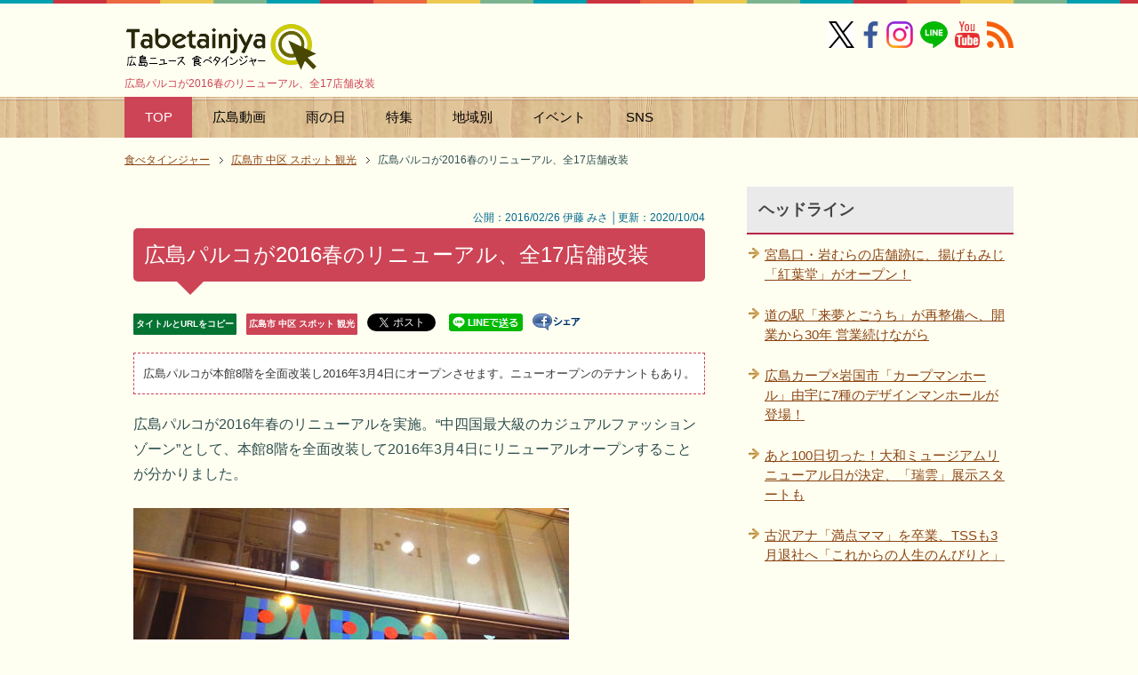

--- FILE ---
content_type: text/html; charset=utf-8
request_url: https://www.google.com/recaptcha/api2/aframe
body_size: 267
content:
<!DOCTYPE HTML><html><head><meta http-equiv="content-type" content="text/html; charset=UTF-8"></head><body><script nonce="xrdsXnGQo-oXCG7GSO3STg">/** Anti-fraud and anti-abuse applications only. See google.com/recaptcha */ try{var clients={'sodar':'https://pagead2.googlesyndication.com/pagead/sodar?'};window.addEventListener("message",function(a){try{if(a.source===window.parent){var b=JSON.parse(a.data);var c=clients[b['id']];if(c){var d=document.createElement('img');d.src=c+b['params']+'&rc='+(localStorage.getItem("rc::a")?sessionStorage.getItem("rc::b"):"");window.document.body.appendChild(d);sessionStorage.setItem("rc::e",parseInt(sessionStorage.getItem("rc::e")||0)+1);localStorage.setItem("rc::h",'1769060351325');}}}catch(b){}});window.parent.postMessage("_grecaptcha_ready", "*");}catch(b){}</script></body></html>

--- FILE ---
content_type: application/javascript; charset=utf-8
request_url: https://fundingchoicesmessages.google.com/f/AGSKWxWl0XqOW-rfBxe3BFqPUWS_sfau-ZkiiLD-TaAMP82ATSC2S2r00hNDKLL7bJ65hjRiTHzU7ekqE5GD3HrAwAuTzUQ6AuCmKJZUu2m3A6QfzipSNhsEbR42os_haLNaRP2p3lOzGd_PhBx-DL4nWDnktKoP85m0lL-zlL3PIBd-VD8KDVS-CE6GUoqN/_/banners/ad__728by90_/adserve-_300x250-/pop_ad.
body_size: -1290
content:
window['11c0fbf3-370b-4b3c-bd55-c4ab5b2b482c'] = true;